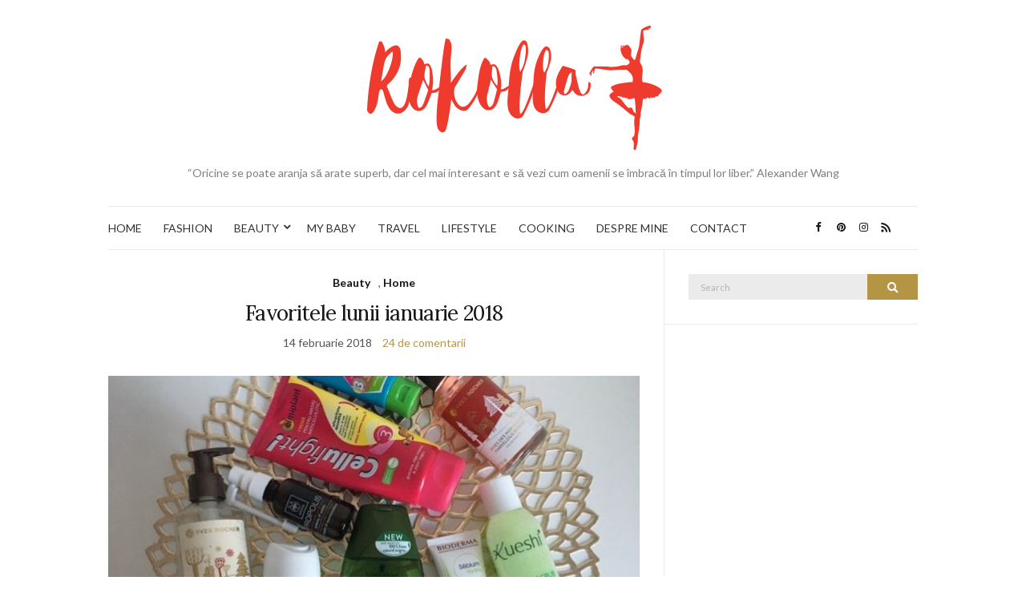

--- FILE ---
content_type: text/html; charset=UTF-8
request_url: https://www.rokolla.ro/tag/cllulight/
body_size: 11650
content:
<!doctype html>
<html lang="ro-RO">
<head>
	
	<meta charset="UTF-8">
	<meta name="viewport" content="width=device-width, initial-scale=1">
	<meta name='profitshareid' content='3b770bc95ecdd67d35f00f108ad5aa1f' />
	<link rel="profile" href="https://gmpg.org/xfn/11">
	<link rel="pingback" href="https://www.rokolla.ro/xmlrpc.php">

	<meta name='robots' content='index, follow, max-image-preview:large, max-snippet:-1, max-video-preview:-1' />

	<!-- This site is optimized with the Yoast SEO plugin v25.6 - https://yoast.com/wordpress/plugins/seo/ -->
	<title>cllulight Arhive - Rokolla</title>
	<link rel="canonical" href="https://www.rokolla.ro/tag/cllulight/" />
	<meta property="og:locale" content="ro_RO" />
	<meta property="og:type" content="article" />
	<meta property="og:title" content="cllulight Arhive - Rokolla" />
	<meta property="og:url" content="https://www.rokolla.ro/tag/cllulight/" />
	<meta property="og:site_name" content="Rokolla" />
	<meta name="twitter:card" content="summary_large_image" />
	<script type="application/ld+json" class="yoast-schema-graph">{"@context":"https://schema.org","@graph":[{"@type":"CollectionPage","@id":"https://www.rokolla.ro/tag/cllulight/","url":"https://www.rokolla.ro/tag/cllulight/","name":"cllulight Arhive - Rokolla","isPartOf":{"@id":"https://www.rokolla.ro/#website"},"primaryImageOfPage":{"@id":"https://www.rokolla.ro/tag/cllulight/#primaryimage"},"image":{"@id":"https://www.rokolla.ro/tag/cllulight/#primaryimage"},"thumbnailUrl":"https://www.rokolla.ro/wp-content/uploads/2018/02/Favoritele-lunii-ianuarie-min.jpg","breadcrumb":{"@id":"https://www.rokolla.ro/tag/cllulight/#breadcrumb"},"inLanguage":"ro-RO"},{"@type":"ImageObject","inLanguage":"ro-RO","@id":"https://www.rokolla.ro/tag/cllulight/#primaryimage","url":"https://www.rokolla.ro/wp-content/uploads/2018/02/Favoritele-lunii-ianuarie-min.jpg","contentUrl":"https://www.rokolla.ro/wp-content/uploads/2018/02/Favoritele-lunii-ianuarie-min.jpg","width":1024,"height":768},{"@type":"BreadcrumbList","@id":"https://www.rokolla.ro/tag/cllulight/#breadcrumb","itemListElement":[{"@type":"ListItem","position":1,"name":"Prima pagină","item":"https://www.rokolla.ro/"},{"@type":"ListItem","position":2,"name":"cllulight"}]},{"@type":"WebSite","@id":"https://www.rokolla.ro/#website","url":"https://www.rokolla.ro/","name":"Rokolla","description":"“Oricine se poate aranja să arate superb, dar cel mai interesant e să vezi cum oamenii se îmbracă în timpul lor liber.” Alexander Wang","potentialAction":[{"@type":"SearchAction","target":{"@type":"EntryPoint","urlTemplate":"https://www.rokolla.ro/?s={search_term_string}"},"query-input":{"@type":"PropertyValueSpecification","valueRequired":true,"valueName":"search_term_string"}}],"inLanguage":"ro-RO"}]}</script>
	<!-- / Yoast SEO plugin. -->


<link rel="alternate" type="application/rss+xml" title="Rokolla &raquo; Flux" href="https://www.rokolla.ro/feed/" />
<link rel="alternate" type="application/rss+xml" title="Rokolla &raquo; Flux comentarii" href="https://www.rokolla.ro/comments/feed/" />
<link rel="alternate" type="application/rss+xml" title="Rokolla &raquo; Flux etichetă cllulight" href="https://www.rokolla.ro/tag/cllulight/feed/" />
<script type="text/javascript">
/* <![CDATA[ */
window._wpemojiSettings = {"baseUrl":"https:\/\/s.w.org\/images\/core\/emoji\/15.0.3\/72x72\/","ext":".png","svgUrl":"https:\/\/s.w.org\/images\/core\/emoji\/15.0.3\/svg\/","svgExt":".svg","source":{"concatemoji":"https:\/\/www.rokolla.ro\/wp-includes\/js\/wp-emoji-release.min.js?ver=6.6.2"}};
/*! This file is auto-generated */
!function(i,n){var o,s,e;function c(e){try{var t={supportTests:e,timestamp:(new Date).valueOf()};sessionStorage.setItem(o,JSON.stringify(t))}catch(e){}}function p(e,t,n){e.clearRect(0,0,e.canvas.width,e.canvas.height),e.fillText(t,0,0);var t=new Uint32Array(e.getImageData(0,0,e.canvas.width,e.canvas.height).data),r=(e.clearRect(0,0,e.canvas.width,e.canvas.height),e.fillText(n,0,0),new Uint32Array(e.getImageData(0,0,e.canvas.width,e.canvas.height).data));return t.every(function(e,t){return e===r[t]})}function u(e,t,n){switch(t){case"flag":return n(e,"\ud83c\udff3\ufe0f\u200d\u26a7\ufe0f","\ud83c\udff3\ufe0f\u200b\u26a7\ufe0f")?!1:!n(e,"\ud83c\uddfa\ud83c\uddf3","\ud83c\uddfa\u200b\ud83c\uddf3")&&!n(e,"\ud83c\udff4\udb40\udc67\udb40\udc62\udb40\udc65\udb40\udc6e\udb40\udc67\udb40\udc7f","\ud83c\udff4\u200b\udb40\udc67\u200b\udb40\udc62\u200b\udb40\udc65\u200b\udb40\udc6e\u200b\udb40\udc67\u200b\udb40\udc7f");case"emoji":return!n(e,"\ud83d\udc26\u200d\u2b1b","\ud83d\udc26\u200b\u2b1b")}return!1}function f(e,t,n){var r="undefined"!=typeof WorkerGlobalScope&&self instanceof WorkerGlobalScope?new OffscreenCanvas(300,150):i.createElement("canvas"),a=r.getContext("2d",{willReadFrequently:!0}),o=(a.textBaseline="top",a.font="600 32px Arial",{});return e.forEach(function(e){o[e]=t(a,e,n)}),o}function t(e){var t=i.createElement("script");t.src=e,t.defer=!0,i.head.appendChild(t)}"undefined"!=typeof Promise&&(o="wpEmojiSettingsSupports",s=["flag","emoji"],n.supports={everything:!0,everythingExceptFlag:!0},e=new Promise(function(e){i.addEventListener("DOMContentLoaded",e,{once:!0})}),new Promise(function(t){var n=function(){try{var e=JSON.parse(sessionStorage.getItem(o));if("object"==typeof e&&"number"==typeof e.timestamp&&(new Date).valueOf()<e.timestamp+604800&&"object"==typeof e.supportTests)return e.supportTests}catch(e){}return null}();if(!n){if("undefined"!=typeof Worker&&"undefined"!=typeof OffscreenCanvas&&"undefined"!=typeof URL&&URL.createObjectURL&&"undefined"!=typeof Blob)try{var e="postMessage("+f.toString()+"("+[JSON.stringify(s),u.toString(),p.toString()].join(",")+"));",r=new Blob([e],{type:"text/javascript"}),a=new Worker(URL.createObjectURL(r),{name:"wpTestEmojiSupports"});return void(a.onmessage=function(e){c(n=e.data),a.terminate(),t(n)})}catch(e){}c(n=f(s,u,p))}t(n)}).then(function(e){for(var t in e)n.supports[t]=e[t],n.supports.everything=n.supports.everything&&n.supports[t],"flag"!==t&&(n.supports.everythingExceptFlag=n.supports.everythingExceptFlag&&n.supports[t]);n.supports.everythingExceptFlag=n.supports.everythingExceptFlag&&!n.supports.flag,n.DOMReady=!1,n.readyCallback=function(){n.DOMReady=!0}}).then(function(){return e}).then(function(){var e;n.supports.everything||(n.readyCallback(),(e=n.source||{}).concatemoji?t(e.concatemoji):e.wpemoji&&e.twemoji&&(t(e.twemoji),t(e.wpemoji)))}))}((window,document),window._wpemojiSettings);
/* ]]> */
</script>
<style id='wp-emoji-styles-inline-css' type='text/css'>

	img.wp-smiley, img.emoji {
		display: inline !important;
		border: none !important;
		box-shadow: none !important;
		height: 1em !important;
		width: 1em !important;
		margin: 0 0.07em !important;
		vertical-align: -0.1em !important;
		background: none !important;
		padding: 0 !important;
	}
</style>
<link rel='stylesheet' id='wp-block-library-css' href='https://www.rokolla.ro/wp-includes/css/dist/block-library/style.min.css?ver=6.6.2' type='text/css' media='all' />
<style id='classic-theme-styles-inline-css' type='text/css'>
/*! This file is auto-generated */
.wp-block-button__link{color:#fff;background-color:#32373c;border-radius:9999px;box-shadow:none;text-decoration:none;padding:calc(.667em + 2px) calc(1.333em + 2px);font-size:1.125em}.wp-block-file__button{background:#32373c;color:#fff;text-decoration:none}
</style>
<style id='global-styles-inline-css' type='text/css'>
:root{--wp--preset--aspect-ratio--square: 1;--wp--preset--aspect-ratio--4-3: 4/3;--wp--preset--aspect-ratio--3-4: 3/4;--wp--preset--aspect-ratio--3-2: 3/2;--wp--preset--aspect-ratio--2-3: 2/3;--wp--preset--aspect-ratio--16-9: 16/9;--wp--preset--aspect-ratio--9-16: 9/16;--wp--preset--color--black: #000000;--wp--preset--color--cyan-bluish-gray: #abb8c3;--wp--preset--color--white: #ffffff;--wp--preset--color--pale-pink: #f78da7;--wp--preset--color--vivid-red: #cf2e2e;--wp--preset--color--luminous-vivid-orange: #ff6900;--wp--preset--color--luminous-vivid-amber: #fcb900;--wp--preset--color--light-green-cyan: #7bdcb5;--wp--preset--color--vivid-green-cyan: #00d084;--wp--preset--color--pale-cyan-blue: #8ed1fc;--wp--preset--color--vivid-cyan-blue: #0693e3;--wp--preset--color--vivid-purple: #9b51e0;--wp--preset--gradient--vivid-cyan-blue-to-vivid-purple: linear-gradient(135deg,rgba(6,147,227,1) 0%,rgb(155,81,224) 100%);--wp--preset--gradient--light-green-cyan-to-vivid-green-cyan: linear-gradient(135deg,rgb(122,220,180) 0%,rgb(0,208,130) 100%);--wp--preset--gradient--luminous-vivid-amber-to-luminous-vivid-orange: linear-gradient(135deg,rgba(252,185,0,1) 0%,rgba(255,105,0,1) 100%);--wp--preset--gradient--luminous-vivid-orange-to-vivid-red: linear-gradient(135deg,rgba(255,105,0,1) 0%,rgb(207,46,46) 100%);--wp--preset--gradient--very-light-gray-to-cyan-bluish-gray: linear-gradient(135deg,rgb(238,238,238) 0%,rgb(169,184,195) 100%);--wp--preset--gradient--cool-to-warm-spectrum: linear-gradient(135deg,rgb(74,234,220) 0%,rgb(151,120,209) 20%,rgb(207,42,186) 40%,rgb(238,44,130) 60%,rgb(251,105,98) 80%,rgb(254,248,76) 100%);--wp--preset--gradient--blush-light-purple: linear-gradient(135deg,rgb(255,206,236) 0%,rgb(152,150,240) 100%);--wp--preset--gradient--blush-bordeaux: linear-gradient(135deg,rgb(254,205,165) 0%,rgb(254,45,45) 50%,rgb(107,0,62) 100%);--wp--preset--gradient--luminous-dusk: linear-gradient(135deg,rgb(255,203,112) 0%,rgb(199,81,192) 50%,rgb(65,88,208) 100%);--wp--preset--gradient--pale-ocean: linear-gradient(135deg,rgb(255,245,203) 0%,rgb(182,227,212) 50%,rgb(51,167,181) 100%);--wp--preset--gradient--electric-grass: linear-gradient(135deg,rgb(202,248,128) 0%,rgb(113,206,126) 100%);--wp--preset--gradient--midnight: linear-gradient(135deg,rgb(2,3,129) 0%,rgb(40,116,252) 100%);--wp--preset--font-size--small: 13px;--wp--preset--font-size--medium: 20px;--wp--preset--font-size--large: 36px;--wp--preset--font-size--x-large: 42px;--wp--preset--spacing--20: 0.44rem;--wp--preset--spacing--30: 0.67rem;--wp--preset--spacing--40: 1rem;--wp--preset--spacing--50: 1.5rem;--wp--preset--spacing--60: 2.25rem;--wp--preset--spacing--70: 3.38rem;--wp--preset--spacing--80: 5.06rem;--wp--preset--shadow--natural: 6px 6px 9px rgba(0, 0, 0, 0.2);--wp--preset--shadow--deep: 12px 12px 50px rgba(0, 0, 0, 0.4);--wp--preset--shadow--sharp: 6px 6px 0px rgba(0, 0, 0, 0.2);--wp--preset--shadow--outlined: 6px 6px 0px -3px rgba(255, 255, 255, 1), 6px 6px rgba(0, 0, 0, 1);--wp--preset--shadow--crisp: 6px 6px 0px rgba(0, 0, 0, 1);}:where(.is-layout-flex){gap: 0.5em;}:where(.is-layout-grid){gap: 0.5em;}body .is-layout-flex{display: flex;}.is-layout-flex{flex-wrap: wrap;align-items: center;}.is-layout-flex > :is(*, div){margin: 0;}body .is-layout-grid{display: grid;}.is-layout-grid > :is(*, div){margin: 0;}:where(.wp-block-columns.is-layout-flex){gap: 2em;}:where(.wp-block-columns.is-layout-grid){gap: 2em;}:where(.wp-block-post-template.is-layout-flex){gap: 1.25em;}:where(.wp-block-post-template.is-layout-grid){gap: 1.25em;}.has-black-color{color: var(--wp--preset--color--black) !important;}.has-cyan-bluish-gray-color{color: var(--wp--preset--color--cyan-bluish-gray) !important;}.has-white-color{color: var(--wp--preset--color--white) !important;}.has-pale-pink-color{color: var(--wp--preset--color--pale-pink) !important;}.has-vivid-red-color{color: var(--wp--preset--color--vivid-red) !important;}.has-luminous-vivid-orange-color{color: var(--wp--preset--color--luminous-vivid-orange) !important;}.has-luminous-vivid-amber-color{color: var(--wp--preset--color--luminous-vivid-amber) !important;}.has-light-green-cyan-color{color: var(--wp--preset--color--light-green-cyan) !important;}.has-vivid-green-cyan-color{color: var(--wp--preset--color--vivid-green-cyan) !important;}.has-pale-cyan-blue-color{color: var(--wp--preset--color--pale-cyan-blue) !important;}.has-vivid-cyan-blue-color{color: var(--wp--preset--color--vivid-cyan-blue) !important;}.has-vivid-purple-color{color: var(--wp--preset--color--vivid-purple) !important;}.has-black-background-color{background-color: var(--wp--preset--color--black) !important;}.has-cyan-bluish-gray-background-color{background-color: var(--wp--preset--color--cyan-bluish-gray) !important;}.has-white-background-color{background-color: var(--wp--preset--color--white) !important;}.has-pale-pink-background-color{background-color: var(--wp--preset--color--pale-pink) !important;}.has-vivid-red-background-color{background-color: var(--wp--preset--color--vivid-red) !important;}.has-luminous-vivid-orange-background-color{background-color: var(--wp--preset--color--luminous-vivid-orange) !important;}.has-luminous-vivid-amber-background-color{background-color: var(--wp--preset--color--luminous-vivid-amber) !important;}.has-light-green-cyan-background-color{background-color: var(--wp--preset--color--light-green-cyan) !important;}.has-vivid-green-cyan-background-color{background-color: var(--wp--preset--color--vivid-green-cyan) !important;}.has-pale-cyan-blue-background-color{background-color: var(--wp--preset--color--pale-cyan-blue) !important;}.has-vivid-cyan-blue-background-color{background-color: var(--wp--preset--color--vivid-cyan-blue) !important;}.has-vivid-purple-background-color{background-color: var(--wp--preset--color--vivid-purple) !important;}.has-black-border-color{border-color: var(--wp--preset--color--black) !important;}.has-cyan-bluish-gray-border-color{border-color: var(--wp--preset--color--cyan-bluish-gray) !important;}.has-white-border-color{border-color: var(--wp--preset--color--white) !important;}.has-pale-pink-border-color{border-color: var(--wp--preset--color--pale-pink) !important;}.has-vivid-red-border-color{border-color: var(--wp--preset--color--vivid-red) !important;}.has-luminous-vivid-orange-border-color{border-color: var(--wp--preset--color--luminous-vivid-orange) !important;}.has-luminous-vivid-amber-border-color{border-color: var(--wp--preset--color--luminous-vivid-amber) !important;}.has-light-green-cyan-border-color{border-color: var(--wp--preset--color--light-green-cyan) !important;}.has-vivid-green-cyan-border-color{border-color: var(--wp--preset--color--vivid-green-cyan) !important;}.has-pale-cyan-blue-border-color{border-color: var(--wp--preset--color--pale-cyan-blue) !important;}.has-vivid-cyan-blue-border-color{border-color: var(--wp--preset--color--vivid-cyan-blue) !important;}.has-vivid-purple-border-color{border-color: var(--wp--preset--color--vivid-purple) !important;}.has-vivid-cyan-blue-to-vivid-purple-gradient-background{background: var(--wp--preset--gradient--vivid-cyan-blue-to-vivid-purple) !important;}.has-light-green-cyan-to-vivid-green-cyan-gradient-background{background: var(--wp--preset--gradient--light-green-cyan-to-vivid-green-cyan) !important;}.has-luminous-vivid-amber-to-luminous-vivid-orange-gradient-background{background: var(--wp--preset--gradient--luminous-vivid-amber-to-luminous-vivid-orange) !important;}.has-luminous-vivid-orange-to-vivid-red-gradient-background{background: var(--wp--preset--gradient--luminous-vivid-orange-to-vivid-red) !important;}.has-very-light-gray-to-cyan-bluish-gray-gradient-background{background: var(--wp--preset--gradient--very-light-gray-to-cyan-bluish-gray) !important;}.has-cool-to-warm-spectrum-gradient-background{background: var(--wp--preset--gradient--cool-to-warm-spectrum) !important;}.has-blush-light-purple-gradient-background{background: var(--wp--preset--gradient--blush-light-purple) !important;}.has-blush-bordeaux-gradient-background{background: var(--wp--preset--gradient--blush-bordeaux) !important;}.has-luminous-dusk-gradient-background{background: var(--wp--preset--gradient--luminous-dusk) !important;}.has-pale-ocean-gradient-background{background: var(--wp--preset--gradient--pale-ocean) !important;}.has-electric-grass-gradient-background{background: var(--wp--preset--gradient--electric-grass) !important;}.has-midnight-gradient-background{background: var(--wp--preset--gradient--midnight) !important;}.has-small-font-size{font-size: var(--wp--preset--font-size--small) !important;}.has-medium-font-size{font-size: var(--wp--preset--font-size--medium) !important;}.has-large-font-size{font-size: var(--wp--preset--font-size--large) !important;}.has-x-large-font-size{font-size: var(--wp--preset--font-size--x-large) !important;}
:where(.wp-block-post-template.is-layout-flex){gap: 1.25em;}:where(.wp-block-post-template.is-layout-grid){gap: 1.25em;}
:where(.wp-block-columns.is-layout-flex){gap: 2em;}:where(.wp-block-columns.is-layout-grid){gap: 2em;}
:root :where(.wp-block-pullquote){font-size: 1.5em;line-height: 1.6;}
</style>
<link rel='preload' as='style' onload="this.rel='stylesheet'" id='olsen-light-google-font-css' href='https://fonts.googleapis.com/css?family=Lora%3A400%2C700%2C400italic%2C700italic%7CLato%3A400%2C400italic%2C700%2C700italic&#038;display=swap&#038;ver=6.6.2' type='text/css' media='all' />
<link rel='stylesheet' id='olsen-icons-css' href='https://www.rokolla.ro/wp-content/themes/olsen-light/vendor/olsen-icons/css/olsen-icons.min.css?ver=1.7.0' type='text/css' media='all' />
<link rel='stylesheet' id='olsen-light-style-css' href='https://www.rokolla.ro/wp-content/themes/olsen-light/style.min.css?ver=1.7.0' type='text/css' media='all' />
<link rel="https://api.w.org/" href="https://www.rokolla.ro/wp-json/" /><link rel="alternate" title="JSON" type="application/json" href="https://www.rokolla.ro/wp-json/wp/v2/tags/5724" /><link rel="EditURI" type="application/rsd+xml" title="RSD" href="https://www.rokolla.ro/xmlrpc.php?rsd" />
<meta name="generator" content="WordPress 6.6.2" />
<style type="text/css"></style><style type="text/css">.recentcomments a{display:inline !important;padding:0 !important;margin:0 !important;}</style><link rel="icon" href="https://www.rokolla.ro/wp-content/uploads/2016/05/cropped-rockola-32x32.png" sizes="32x32" />
<link rel="icon" href="https://www.rokolla.ro/wp-content/uploads/2016/05/cropped-rockola-192x192.png" sizes="192x192" />
<link rel="apple-touch-icon" href="https://www.rokolla.ro/wp-content/uploads/2016/05/cropped-rockola-180x180.png" />
<meta name="msapplication-TileImage" content="https://www.rokolla.ro/wp-content/uploads/2016/05/cropped-rockola-270x270.png" />
	<script async src="//pagead2.googlesyndication.com/pagead/js/adsbygoogle.js"></script>
<script>
     (adsbygoogle = window.adsbygoogle || []).push({
          google_ad_client: "ca-pub-2163784588778658",
          enable_page_level_ads: true
     });
</script>
<meta name="google-site-verification" content="V9wYFVLcOGjD_QFN9goYM0aXeFIrSuKTwmb9KRYUW_k" />
</head>
<body class="archive tag tag-cllulight tag-5724" itemscope="itemscope" itemtype="https://schema.org/WebPage">
<script>
  (function(i,s,o,g,r,a,m){i['GoogleAnalyticsObject']=r;i[r]=i[r]||function(){
  (i[r].q=i[r].q||[]).push(arguments)},i[r].l=1*new Date();a=s.createElement(o),
  m=s.getElementsByTagName(o)[0];a.async=1;a.src=g;m.parentNode.insertBefore(a,m)
  })(window,document,'script','https://www.google-analytics.com/analytics.js','ga');

  ga('create', 'UA-78261818-1', 'auto');
  ga('send', 'pageview');

</script>
<div id="page">

	<div class="container">
		<div class="row">
			<div class="col-md-12">

				<header id="masthead" class="site-header group" role="banner" itemscope="itemscope" itemtype="https://schema.org/Organization">

					<div class="site-logo">
						<h1 itemprop="name">
							<a itemprop="url" href="https://www.rokolla.ro">
																	<img itemprop="logo"
									     src="https://www.rokolla.ro/wp-content/uploads/2017/03/rokolla-1.png"
									     alt="Rokolla"/>
															</a>
						</h1>

													<p class="tagline">“Oricine se poate aranja să arate superb, dar cel mai interesant e să vezi cum oamenii se îmbracă în timpul lor liber.” Alexander Wang</p>
											</div><!-- /site-logo -->

					<div class="site-bar group">
						<nav class="nav" role="navigation" itemscope="itemscope" itemtype="https://schema.org/SiteNavigationElement">
							<ul id="menu-meniu-principal" class="navigation"><li id="menu-item-4960" class="menu-item menu-item-type-taxonomy menu-item-object-category menu-item-4960"><a href="https://www.rokolla.ro/category/home/">HOME</a></li>
<li id="menu-item-4959" class="menu-item menu-item-type-taxonomy menu-item-object-category menu-item-4959"><a href="https://www.rokolla.ro/category/fashion/">FASHION</a></li>
<li id="menu-item-4958" class="menu-item menu-item-type-taxonomy menu-item-object-category menu-item-has-children menu-item-4958"><a href="https://www.rokolla.ro/category/beauty/">BEAUTY</a>
<ul class="sub-menu">
	<li id="menu-item-6971" class="menu-item menu-item-type-taxonomy menu-item-object-category menu-item-6971"><a href="https://www.rokolla.ro/category/beauty/makeup/">MAKEUP</a></li>
	<li id="menu-item-6972" class="menu-item menu-item-type-taxonomy menu-item-object-category menu-item-6972"><a href="https://www.rokolla.ro/category/beauty/nails/">NAILS</a></li>
	<li id="menu-item-6973" class="menu-item menu-item-type-taxonomy menu-item-object-category menu-item-6973"><a href="https://www.rokolla.ro/category/beauty/review/">REVIEW</a></li>
</ul>
</li>
<li id="menu-item-11690" class="menu-item menu-item-type-taxonomy menu-item-object-category menu-item-11690"><a href="https://www.rokolla.ro/category/my-baby/">MY BABY</a></li>
<li id="menu-item-11691" class="menu-item menu-item-type-taxonomy menu-item-object-category menu-item-11691"><a href="https://www.rokolla.ro/category/travel/">TRAVEL</a></li>
<li id="menu-item-4961" class="menu-item menu-item-type-taxonomy menu-item-object-category menu-item-4961"><a href="https://www.rokolla.ro/category/lifestyle/">LIFESTYLE</a></li>
<li id="menu-item-6970" class="menu-item menu-item-type-taxonomy menu-item-object-category menu-item-6970"><a href="https://www.rokolla.ro/category/cooking/">COOKING</a></li>
<li id="menu-item-6968" class="menu-item menu-item-type-post_type menu-item-object-page menu-item-6968"><a href="https://www.rokolla.ro/despre-mine/">DESPRE MINE</a></li>
<li id="menu-item-5303" class="menu-item menu-item-type-post_type menu-item-object-page menu-item-5303"><a href="https://www.rokolla.ro/contact/">CONTACT</a></li>
</ul>
							<a class="mobile-nav-trigger" href="#mobilemenu"><i class="fa fa-navicon"></i> Menu</a>
						</nav>
						<div id="mobilemenu"></div>

						<div class="site-tools">
									<ul class="socials">
			<li><a href="https://www.facebook.com/rokolla.blog/" target="_blank" rel="noopener"><i class="olsen-icons olsen-icons-facebook"></i></a></li><li><a href="https://ro.pinterest.com/rokollla/" target="_blank" rel="noopener"><i class="olsen-icons olsen-icons-pinterest"></i></a></li><li><a href="https://www.instagram.com/rokolla_blog/" target="_blank" rel="noopener"><i class="olsen-icons olsen-icons-instagram"></i></a></li>							<li><a href="https://www.rokolla.ro/feed/" target="_blank" rel="noopener"><i class="olsen-icons olsen-icons-rss"></i></a></li>
					</ul>
								</div><!-- /site-tools -->
					</div><!-- /site-bar -->

				</header>

				
				<div id="site-content">


<div class="row">
	<div class="col-lg-8">
		<main id="content" class="entries-classic" role="main" itemprop="mainContentOfPage" itemscope="itemscope" itemtype="http://schema.org/Blog">

			<div class="row">
				<div id="inner-content" class="col-12">

					
					
													

		<article id="entry-12131" class="entry  post-12131 post type-post status-publish format-standard has-post-thumbnail hentry category-beauty category-home tag-apivita tag-bioderma tag-cc-matifiant tag-cllulight tag-favoritele-lunii tag-kueshi tag-schauma tag-sebium-hydra tag-spray-nivea tag-yves-rocher" itemscope="itemscope" itemtype="http://schema.org/BlogPosting" itemprop="blogPost">
							<div class="entry-meta entry-meta-top">
					<p class="entry-categories">
						<a href="https://www.rokolla.ro/category/beauty/" rel="category tag">Beauty</a>, <a href="https://www.rokolla.ro/category/home/" rel="category tag">Home</a>					</p>
				</div>
			
			<h2 class="entry-title" itemprop="headline">
				<a href="https://www.rokolla.ro/2018/02/favoritele-lunii-ianuarie-2018/">Favoritele lunii ianuarie 2018</a>
			</h2>

							<div class="entry-meta entry-meta-bottom">
					<time class="entry-date" itemprop="datePublished" datetime="2018-02-14T15:06:33+02:00">14 februarie 2018</time>
					<a href="https://www.rokolla.ro/2018/02/favoritele-lunii-ianuarie-2018/#comments" class="entry-comments-no">24 de comentarii</a>
				</div>
			
							<div class="entry-featured">
					<a href="https://www.rokolla.ro/2018/02/favoritele-lunii-ianuarie-2018/">
						<img width="665" height="435" src="https://www.rokolla.ro/wp-content/uploads/2018/02/Favoritele-lunii-ianuarie-min-665x435.jpg" class="attachment-post-thumbnail size-post-thumbnail wp-post-image" alt="" itemprop="image" decoding="async" fetchpriority="high" />					</a>
				</div>
			
			<div class="entry-content" itemprop="text">
				<p>Încă puțin și se termina luna februarie și eu nici despre ianuarie nu v-am povestit. Aș vrea să scriu în fiecare lună câte un articol cu produsele favorite care consider că merită menționate și care m-au ajutat într-un fel sau altul. Marea majoritate mi-au plăcut suficient de mult încât îmi doresc să le fac și un review separat la o parte din ele. </p>
			</div>

			<div class="entry-utils group">
				<a href="https://www.rokolla.ro/2018/02/favoritele-lunii-ianuarie-2018/" class="read-more">Continue Reading</a>

					<ul class="socials">
				<li><a href="https://www.facebook.com/sharer.php?u=https://www.rokolla.ro/2018/02/favoritele-lunii-ianuarie-2018/" target="_blank" rel="noopener" class="social-icon"><i class="olsen-icons olsen-icons-facebook"></i></a></li>
		<li><a href="https://twitter.com/share?url=https://www.rokolla.ro/2018/02/favoritele-lunii-ianuarie-2018/" target="_blank" rel="noopener" class="social-icon"><i class="olsen-icons olsen-icons-twitter"></i></a></li>
		<li><a href="https://www.linkedin.com/shareArticle?mini=true&#038;url=https%3A%2F%2Fwww.rokolla.ro%2F2018%2F02%2Ffavoritele-lunii-ianuarie-2018%2F" target="_blank" rel="noopener" class="social-icon"><i class="olsen-icons olsen-icons-linkedin"></i></a></li>
					<li><a href="https://pinterest.com/pin/create/bookmarklet/?url=https://www.rokolla.ro/2018/02/favoritele-lunii-ianuarie-2018/&#038;description=Favoritele%20lunii%20ianuarie%202018&#038;media=https://www.rokolla.ro/wp-content/uploads/2018/02/Favoritele-lunii-ianuarie-min-1024x768.jpg" target="_blank" rel="noopener" class="social-icon"><i class="olsen-icons olsen-icons-pinterest"></i></a></li>
			</ul>
			</div>

					</article>

						
					
				</div>
			</div>

					</main>
	</div>

	<div class="col-lg-4">
		<div class="sidebar sidebar-right" role="complementary" itemtype="http://schema.org/WPSideBar" itemscope="itemscope">
	<aside id="search-2" class="widget group widget_search"><form action="https://www.rokolla.ro/" class="searchform" method="get" role="search">
	<div>
		<label class="screen-reader-text">Search for:</label>
		<input type="text" placeholder="Search" name="s" value="">
		<button class="searchsubmit" type="submit"><i class="olsen-icons olsen-icons-search"></i><span class="screen-reader-text">Search</span></button>
	</div>
</form>
</aside><aside id="text-21" class="widget group widget_text">			<div class="textwidget"><script async src="//pagead2.googlesyndication.com/pagead/js/adsbygoogle.js"></script>
<!-- http://rokolla.ro -->
<ins class="adsbygoogle"
     style="display:inline-block;width:300px;height:250px"
     data-ad-client="ca-pub-2163784588778658"
     data-ad-slot="3655957457"></ins>
<script>
(adsbygoogle = window.adsbygoogle || []).push({});
</script></div>
		</aside><aside id="block-24" class="widget group widget_block"><a title="magic shirt" href="https://www.purplehecate.com/"><img decoding="async" src="https://img-va.myshopline.com/image/store/1724395255995/-300-250.jpg" alt="magic shirt"></a></aside><aside id="block-12" class="widget group widget_block"><a title="geek t shirt" href="https://www.geeksoutfit.com"><img decoding="async" src="https://img-va.myshopline.com/image/store/1745549535569/geeksoutfit-1128.jpg" alt="geek t shirt"></a></aside><aside id="block-31" class="widget group widget_block"><a title="artistic shirts" href="https://www.soulisfree.com/"><img decoding="async" src="https://img-va.myshopline.com/image/store/1746152856655/soulisfree-(2).jpg" alt="artistic shirts"></a></aside><aside id="block-13" class="widget group widget_block"><a title="funny men's shirts" href="https://www.maturelion.com/"><img decoding="async" src="https://cdn.shopify.com/s/files/1/0574/9237/3571/files/maturelion_cce282c9-dd23-492c-863a-65d48a752590.jpg?v=1750734755" alt="funny men's shirts"></a></aside><aside id="block-14" class="widget group widget_block"><a title="oversized shirt" href="https://www.boldoversize.com/"><img decoding="async" src="https://img-va.myshopline.com/image/store/1681699130860/boldoversize-13.jpg" alt="oversized shirt"></a></aside><aside id="block-15" class="widget group widget_block"><a title="teacher shirt" href="https://www.teachersgram.com/"><img decoding="async" src="https://img-va.myshopline.com/image/store/1644890891794/Teachersgram-3.jpg" alt="teacher shirt"></a></aside><aside id="block-28" class="widget group widget_block"><a title="weird shirts" href="https://www.classyoutlaw.com/"><img decoding="async" src="https://img-va.myshopline.com/image/store/1743469764277/classyoutlaw-3.jpeg?w=300&h=250" alt="weird shirts"></a></aside><aside id="block-29" class="widget group widget_block"><a title="bookish t shirts" href="https://www.pagewings.com/"><img src=https://img-va.myshopline.com/image/store/1728439944784/pagewings-0.jpeg?w=300&h=250" alt="bookish t shirts"></a></aside><aside id="block-16" class="widget group widget_block"><a title="baby tee" href="https://www.cherrykitten.com/"><img decoding="async" src="https://img-va.myshopline.com/image/store/1645769740863/Cherrykitten-(1).jpg" alt="baby tee"></a></aside><aside id="block-25" class="widget group widget_block"><a title="family christmas shirts" href="https://www.beepumpkin.com/collections/christmas-family-matching-pajama-sets"><img decoding="async" src="https://cdn.shopify.com/s/files/1/0733/8924/4727/files/beepumpkin.jpg"alt="family christmas shirts"></a></aside><aside id="block-26" class="widget group widget_block"><a title="cycling apparel" href="https://www.orionride.com/"><img decoding="async" src="https://cdn.shopify.com/s/files/1/0724/9811/8900/files/orionride_af444b13-83e1-4883-bc13-8c96acea5717.jpg?v=1750735144" alt"></a></aside><aside id="block-27" class="widget group widget_block"><a title="cowboy t shirts" href="https://www.cowboybay.com/"><img decoding="async" src="https://img-va.myshopline.com/image/store/1678067801995/cowboybay-2.jpeg?w=300&h=250" alt="cowboy t shirts"></a></aside><aside id="block-30" class="widget group widget_block"><a title="cowboy t shirts" href="https://www.broncobay.com/"><img decoding="async" src="https://img-va.myshopline.com/image/store/1739933428584/d0e61c497732d41936854f9d22336552.jpeg" alt="cowboy t shirts"></a></aside><aside id="block-34" class="widget group widget_block"><a title="nurse shirts" href="https://www.goodnurselife.com/"><img decoding="async" src="https://img-va.myshopline.com/image/store/1661908709743/goodnurselife-4.jpg" alt="nurse shirts"></a></aside><aside id="block-17" class="widget group widget_block"><a title="gym shirts" href="https://www.ironpandafit.com/"><img decoding="async" src="https://cdn.shopify.com/s/files/1/0574/8598/3792/files/ironpandafit_0b3c2758-1d91-4a71-8cf4-b8f23972ceff.jpg" alt="gym shirts"></a></aside><aside id="block-33" class="widget group widget_block"><a title="vintage gaming shirts" href="https://www.nerdywave.com/"><img decoding="async" src="https://img-va.myshopline.com/image/store/1724296904210/Nerdywave-2.jpg" alt="vintage gaming shirts"></a></aside><aside id="block-18" class="widget group widget_block"><a title="Japanese t shirts" href="https://www.tokyo-tiger.com/"><img decoding="async" src="https://img-va.myshopline.com/image/store/1733449741382/60bbf4e88eb4478aa63beff5dbbaf523.jpeg"alt="Japanese t shirts"></a></aside><aside id="block-32" class="widget group widget_block"><a title="personalized gifts" href="https://www.megacustom.com/"><img decoding="async" src="https://img-va.myshopline.com/image/store/1749004222776/seo-1.jpg?w=300&h=250" alt="personalized gifts"></a></aside><aside id="block-19" class="widget group widget_block"><a title="christian t shirts" href="https://www.guidingcross.com/"><img decoding="async" src="https://img-va.myshopline.com/image/store/1660029927621/guidingcross-5.jpeg"alt="christian t shirts"></a></aside><aside id="text-106" class="widget group widget_text">			<div class="textwidget"><p> <a title="Cheap Mascot Costumes for Sale, Custom Mascot Costumes Online -ShopMascot.com" href="https://www.shopmascot.com"><img decoding="async" src="https://www.shopmascot.com/image/cache/macotsuper/super011-200x200.jpg" alt="Cheap Mascot Costumes for Sale, Custom Mascot Costumes Online -ShopMascot.com" /></a></p>
</div>
		</aside><aside id="block-8" class="widget group widget_block">
<figure class="wp-block-embed is-type-video is-provider-tiktok wp-block-embed-tiktok"><div class="wp-block-embed__wrapper">
<blockquote class="tiktok-embed" cite="https://www.tiktok.com/@rokolla.ro/video/7106506568421723398" data-video-id="7106506568421723398" data-embed-from="oembed" style="max-width:605px; min-width:325px;"> <section> <a target="_blank" title="@rokolla.ro" href="https://www.tiktok.com/@rokolla.ro?refer=embed">@rokolla.ro</a> <p>ADIO Clasa 1! A fost greu, dar a trecut! Ma uit la ea și văd câte lucruri noi a învățat intr-un timp atât de scurt! Nu vreau sa te faci mare! Vreau sa fii micuța și sa stai cât mai mult sub aripa mea! Te îndrăgesc enorm de mult! <a title="clasa1" target="_blank" href="https://www.tiktok.com/tag/clasa1?refer=embed">#clasa1</a> <a title="serbare" target="_blank" href="https://www.tiktok.com/tag/serbare?refer=embed">#serbare</a> <a title="7ani" target="_blank" href="https://www.tiktok.com/tag/7ani?refer=embed">#7ani</a> <a title="cristina" target="_blank" href="https://www.tiktok.com/tag/cristina?refer=embed">#Cristina</a> <a title="galati" target="_blank" href="https://www.tiktok.com/tag/galati?refer=embed">#galati</a> <a title="dailyvlog" target="_blank" href="https://www.tiktok.com/tag/dailyvlog?refer=embed">#dailyvlog</a> <a title="rokolla" target="_blank" href="https://www.tiktok.com/tag/rokolla?refer=embed">#rokolla</a></p> <a target="_blank" title="♬ Don't Let Me Down - The Chainsmokers" href="https://www.tiktok.com/music/Don't-Let-Me-Down-6557525235200232199?refer=embed">♬ Don't Let Me Down - The Chainsmokers</a> </section> </blockquote> <script async src="https://www.tiktok.com/embed.js"></script>
</div></figure>
</aside><aside id="categories-2" class="widget group widget_categories"><h3 class="widget-title">Categorii</h3>
			<ul>
					<li class="cat-item cat-item-2632"><a href="https://www.rokolla.ro/category/beauty/">Beauty</a>
</li>
	<li class="cat-item cat-item-3450"><a href="https://www.rokolla.ro/category/cooking/">Cooking</a>
</li>
	<li class="cat-item cat-item-2631"><a href="https://www.rokolla.ro/category/fashion/">Fashion</a>
</li>
	<li class="cat-item cat-item-2630"><a href="https://www.rokolla.ro/category/home/">Home</a>
</li>
	<li class="cat-item cat-item-2633"><a href="https://www.rokolla.ro/category/lifestyle/">Lifestyle</a>
</li>
	<li class="cat-item cat-item-3456"><a href="https://www.rokolla.ro/category/beauty/makeup/">Makeup</a>
</li>
	<li class="cat-item cat-item-5516"><a href="https://www.rokolla.ro/category/my-baby/">My baby</a>
</li>
	<li class="cat-item cat-item-3457"><a href="https://www.rokolla.ro/category/beauty/nails/">Nails</a>
</li>
	<li class="cat-item cat-item-3458"><a href="https://www.rokolla.ro/category/beauty/review/">Review</a>
</li>
	<li class="cat-item cat-item-5517"><a href="https://www.rokolla.ro/category/travel/">Travel</a>
</li>
	<li class="cat-item cat-item-1"><a href="https://www.rokolla.ro/category/uncategorized/">Uncategorized</a>
</li>
			</ul>

			</aside><aside id="ci-socials-2" class="widget group widget_ci-socials">		<ul class="socials">
			<li><a href="https://www.facebook.com/rokolla.blog/" target="_blank" rel="noopener"><i class="olsen-icons olsen-icons-facebook"></i></a></li><li><a href="https://ro.pinterest.com/rokollla/" target="_blank" rel="noopener"><i class="olsen-icons olsen-icons-pinterest"></i></a></li><li><a href="https://www.instagram.com/rokolla_blog/" target="_blank" rel="noopener"><i class="olsen-icons olsen-icons-instagram"></i></a></li>							<li><a href="https://www.rokolla.ro/feed/" target="_blank" rel="noopener"><i class="olsen-icons olsen-icons-rss"></i></a></li>
					</ul>
		</aside><aside id="recent-comments-2" class="widget group widget_recent_comments"><h3 class="widget-title">Comentarii recente</h3><ul id="recentcomments"><li class="recentcomments"><span class="comment-author-link">Valeria Chertes</span> la <a href="https://www.rokolla.ro/2026/01/imbracamintea-ca-ritual-zilnic-intre-stil-si-simbol/#comment-59803">Îmbrăcămintea ca ritual zilnic între stil și simbol</a></li><li class="recentcomments"><span class="comment-author-link"><a href="https://suntmamica.com/" class="url" rel="ugc external nofollow">Irina</a></span> la <a href="https://www.rokolla.ro/2025/12/atmosfera-sarbatorilor-incepe-cu-detaliile-potrivite/#comment-59772">Atmosfera sărbătorilor începe cu detaliile potrivite</a></li><li class="recentcomments"><span class="comment-author-link"><a href="http://jurnaluliubirii.com" class="url" rel="ugc external nofollow">PASERE Rodica MIHAELA</a></span> la <a href="https://www.rokolla.ro/2025/12/stil-si-confort-in-lumea-medicala/#comment-59742">Stil și confort în lumea medicală</a></li><li class="recentcomments"><span class="comment-author-link">Valeria Chertes</span> la <a href="https://www.rokolla.ro/2025/12/stilul-care-iti-da-libertate-cu-ajutorul-marimilor-plus-size/#comment-59734">Stilul care îți dă libertate cu ajutorul mărimilor plus size</a></li><li class="recentcomments"><span class="comment-author-link">Valeria Chertes</span> la <a href="https://www.rokolla.ro/2025/12/tinute-perfecte-pentru-sarbatori-pline-de-personalitate/#comment-59733">Ținute perfecte pentru sărbători pline de personalitate</a></li></ul></aside>
		<aside id="recent-posts-2" class="widget group widget_recent_entries">
		<h3 class="widget-title">Articole recente</h3>
		<ul>
											<li>
					<a href="https://www.rokolla.ro/2026/01/hainele-ca-forma-de-expresie-artistica-si-cautare-interioara/">Hainele ca formă de expresie artistică și căutare interioară</a>
									</li>
											<li>
					<a href="https://www.rokolla.ro/2026/01/imbracamintea-ca-ritual-zilnic-intre-stil-si-simbol/">Îmbrăcămintea ca ritual zilnic între stil și simbol</a>
									</li>
											<li>
					<a href="https://www.rokolla.ro/2026/01/magia-copacului-departarilor-scrisa-de-enid-blyton-recenzie/">Magia Copacului Depărtărilor scrisă de Enid Blyton (recenzie)</a>
									</li>
											<li>
					<a href="https://www.rokolla.ro/2026/01/haine-geek-si-nerd-pentru-un-stil-autentic/">Haine geek și nerd pentru un stil autentic și modern</a>
									</li>
											<li>
					<a href="https://www.rokolla.ro/2025/12/atmosfera-sarbatorilor-incepe-cu-detaliile-potrivite/">Atmosfera sărbătorilor începe cu detaliile potrivite</a>
									</li>
											<li>
					<a href="https://www.rokolla.ro/2025/12/care-sunt-5-produse-populare-la-snick-ambalaje-in-2025-consultati-informatii-utile-aici/">Care sunt 5 produse populare la Snick Ambalaje in 2025? Consultati informatii utile aici!</a>
									</li>
					</ul>

		</aside><aside id="block-4" class="widget group widget_block">
<pre class="wp-block-code"><code></code></pre>
</aside><aside id="archives-2" class="widget group widget_archive"><h3 class="widget-title">Arhive</h3>		<label class="screen-reader-text" for="archives-dropdown-2">Arhive</label>
		<select id="archives-dropdown-2" name="archive-dropdown">
			
			<option value="">Selectează luna</option>
				<option value='https://www.rokolla.ro/2026/01/'> ianuarie 2026 </option>
	<option value='https://www.rokolla.ro/2025/12/'> decembrie 2025 </option>
	<option value='https://www.rokolla.ro/2025/11/'> noiembrie 2025 </option>
	<option value='https://www.rokolla.ro/2025/10/'> octombrie 2025 </option>
	<option value='https://www.rokolla.ro/2025/09/'> septembrie 2025 </option>
	<option value='https://www.rokolla.ro/2025/08/'> august 2025 </option>
	<option value='https://www.rokolla.ro/2025/07/'> iulie 2025 </option>
	<option value='https://www.rokolla.ro/2025/06/'> iunie 2025 </option>
	<option value='https://www.rokolla.ro/2025/05/'> mai 2025 </option>
	<option value='https://www.rokolla.ro/2025/04/'> aprilie 2025 </option>
	<option value='https://www.rokolla.ro/2025/03/'> martie 2025 </option>
	<option value='https://www.rokolla.ro/2025/02/'> februarie 2025 </option>
	<option value='https://www.rokolla.ro/2025/01/'> ianuarie 2025 </option>
	<option value='https://www.rokolla.ro/2024/12/'> decembrie 2024 </option>
	<option value='https://www.rokolla.ro/2024/11/'> noiembrie 2024 </option>
	<option value='https://www.rokolla.ro/2024/10/'> octombrie 2024 </option>
	<option value='https://www.rokolla.ro/2024/09/'> septembrie 2024 </option>
	<option value='https://www.rokolla.ro/2024/08/'> august 2024 </option>
	<option value='https://www.rokolla.ro/2024/07/'> iulie 2024 </option>
	<option value='https://www.rokolla.ro/2024/06/'> iunie 2024 </option>
	<option value='https://www.rokolla.ro/2024/05/'> mai 2024 </option>
	<option value='https://www.rokolla.ro/2024/04/'> aprilie 2024 </option>
	<option value='https://www.rokolla.ro/2024/03/'> martie 2024 </option>
	<option value='https://www.rokolla.ro/2024/02/'> februarie 2024 </option>
	<option value='https://www.rokolla.ro/2024/01/'> ianuarie 2024 </option>
	<option value='https://www.rokolla.ro/2023/12/'> decembrie 2023 </option>
	<option value='https://www.rokolla.ro/2023/11/'> noiembrie 2023 </option>
	<option value='https://www.rokolla.ro/2023/10/'> octombrie 2023 </option>
	<option value='https://www.rokolla.ro/2023/09/'> septembrie 2023 </option>
	<option value='https://www.rokolla.ro/2023/08/'> august 2023 </option>
	<option value='https://www.rokolla.ro/2023/07/'> iulie 2023 </option>
	<option value='https://www.rokolla.ro/2023/06/'> iunie 2023 </option>
	<option value='https://www.rokolla.ro/2023/05/'> mai 2023 </option>
	<option value='https://www.rokolla.ro/2023/04/'> aprilie 2023 </option>
	<option value='https://www.rokolla.ro/2023/03/'> martie 2023 </option>
	<option value='https://www.rokolla.ro/2023/02/'> februarie 2023 </option>
	<option value='https://www.rokolla.ro/2023/01/'> ianuarie 2023 </option>
	<option value='https://www.rokolla.ro/2022/12/'> decembrie 2022 </option>
	<option value='https://www.rokolla.ro/2022/11/'> noiembrie 2022 </option>
	<option value='https://www.rokolla.ro/2022/10/'> octombrie 2022 </option>
	<option value='https://www.rokolla.ro/2022/09/'> septembrie 2022 </option>
	<option value='https://www.rokolla.ro/2022/08/'> august 2022 </option>
	<option value='https://www.rokolla.ro/2022/07/'> iulie 2022 </option>
	<option value='https://www.rokolla.ro/2022/06/'> iunie 2022 </option>
	<option value='https://www.rokolla.ro/2022/05/'> mai 2022 </option>
	<option value='https://www.rokolla.ro/2022/04/'> aprilie 2022 </option>
	<option value='https://www.rokolla.ro/2022/03/'> martie 2022 </option>
	<option value='https://www.rokolla.ro/2022/02/'> februarie 2022 </option>
	<option value='https://www.rokolla.ro/2022/01/'> ianuarie 2022 </option>
	<option value='https://www.rokolla.ro/2021/12/'> decembrie 2021 </option>
	<option value='https://www.rokolla.ro/2021/11/'> noiembrie 2021 </option>
	<option value='https://www.rokolla.ro/2021/10/'> octombrie 2021 </option>
	<option value='https://www.rokolla.ro/2021/09/'> septembrie 2021 </option>
	<option value='https://www.rokolla.ro/2021/08/'> august 2021 </option>
	<option value='https://www.rokolla.ro/2021/07/'> iulie 2021 </option>
	<option value='https://www.rokolla.ro/2021/06/'> iunie 2021 </option>
	<option value='https://www.rokolla.ro/2021/05/'> mai 2021 </option>
	<option value='https://www.rokolla.ro/2021/04/'> aprilie 2021 </option>
	<option value='https://www.rokolla.ro/2021/03/'> martie 2021 </option>
	<option value='https://www.rokolla.ro/2021/02/'> februarie 2021 </option>
	<option value='https://www.rokolla.ro/2021/01/'> ianuarie 2021 </option>
	<option value='https://www.rokolla.ro/2020/12/'> decembrie 2020 </option>
	<option value='https://www.rokolla.ro/2020/11/'> noiembrie 2020 </option>
	<option value='https://www.rokolla.ro/2020/10/'> octombrie 2020 </option>
	<option value='https://www.rokolla.ro/2020/09/'> septembrie 2020 </option>
	<option value='https://www.rokolla.ro/2020/08/'> august 2020 </option>
	<option value='https://www.rokolla.ro/2020/07/'> iulie 2020 </option>
	<option value='https://www.rokolla.ro/2020/06/'> iunie 2020 </option>
	<option value='https://www.rokolla.ro/2020/05/'> mai 2020 </option>
	<option value='https://www.rokolla.ro/2020/04/'> aprilie 2020 </option>
	<option value='https://www.rokolla.ro/2020/03/'> martie 2020 </option>
	<option value='https://www.rokolla.ro/2020/02/'> februarie 2020 </option>
	<option value='https://www.rokolla.ro/2020/01/'> ianuarie 2020 </option>
	<option value='https://www.rokolla.ro/2019/12/'> decembrie 2019 </option>
	<option value='https://www.rokolla.ro/2019/11/'> noiembrie 2019 </option>
	<option value='https://www.rokolla.ro/2019/10/'> octombrie 2019 </option>
	<option value='https://www.rokolla.ro/2019/09/'> septembrie 2019 </option>
	<option value='https://www.rokolla.ro/2019/08/'> august 2019 </option>
	<option value='https://www.rokolla.ro/2019/07/'> iulie 2019 </option>
	<option value='https://www.rokolla.ro/2019/06/'> iunie 2019 </option>
	<option value='https://www.rokolla.ro/2019/05/'> mai 2019 </option>
	<option value='https://www.rokolla.ro/2019/04/'> aprilie 2019 </option>
	<option value='https://www.rokolla.ro/2019/03/'> martie 2019 </option>
	<option value='https://www.rokolla.ro/2019/02/'> februarie 2019 </option>
	<option value='https://www.rokolla.ro/2019/01/'> ianuarie 2019 </option>
	<option value='https://www.rokolla.ro/2018/12/'> decembrie 2018 </option>
	<option value='https://www.rokolla.ro/2018/11/'> noiembrie 2018 </option>
	<option value='https://www.rokolla.ro/2018/10/'> octombrie 2018 </option>
	<option value='https://www.rokolla.ro/2018/09/'> septembrie 2018 </option>
	<option value='https://www.rokolla.ro/2018/08/'> august 2018 </option>
	<option value='https://www.rokolla.ro/2018/07/'> iulie 2018 </option>
	<option value='https://www.rokolla.ro/2018/06/'> iunie 2018 </option>
	<option value='https://www.rokolla.ro/2018/05/'> mai 2018 </option>
	<option value='https://www.rokolla.ro/2018/04/'> aprilie 2018 </option>
	<option value='https://www.rokolla.ro/2018/03/'> martie 2018 </option>
	<option value='https://www.rokolla.ro/2018/02/'> februarie 2018 </option>
	<option value='https://www.rokolla.ro/2018/01/'> ianuarie 2018 </option>
	<option value='https://www.rokolla.ro/2017/12/'> decembrie 2017 </option>
	<option value='https://www.rokolla.ro/2017/11/'> noiembrie 2017 </option>
	<option value='https://www.rokolla.ro/2017/10/'> octombrie 2017 </option>
	<option value='https://www.rokolla.ro/2017/09/'> septembrie 2017 </option>
	<option value='https://www.rokolla.ro/2017/08/'> august 2017 </option>
	<option value='https://www.rokolla.ro/2017/07/'> iulie 2017 </option>
	<option value='https://www.rokolla.ro/2017/06/'> iunie 2017 </option>
	<option value='https://www.rokolla.ro/2017/05/'> mai 2017 </option>
	<option value='https://www.rokolla.ro/2017/04/'> aprilie 2017 </option>
	<option value='https://www.rokolla.ro/2017/03/'> martie 2017 </option>
	<option value='https://www.rokolla.ro/2017/02/'> februarie 2017 </option>
	<option value='https://www.rokolla.ro/2017/01/'> ianuarie 2017 </option>
	<option value='https://www.rokolla.ro/2016/12/'> decembrie 2016 </option>
	<option value='https://www.rokolla.ro/2016/11/'> noiembrie 2016 </option>
	<option value='https://www.rokolla.ro/2016/10/'> octombrie 2016 </option>
	<option value='https://www.rokolla.ro/2016/09/'> septembrie 2016 </option>
	<option value='https://www.rokolla.ro/2016/08/'> august 2016 </option>
	<option value='https://www.rokolla.ro/2016/07/'> iulie 2016 </option>
	<option value='https://www.rokolla.ro/2016/06/'> iunie 2016 </option>
	<option value='https://www.rokolla.ro/2016/05/'> mai 2016 </option>
	<option value='https://www.rokolla.ro/2016/04/'> aprilie 2016 </option>
	<option value='https://www.rokolla.ro/2016/03/'> martie 2016 </option>
	<option value='https://www.rokolla.ro/2016/02/'> februarie 2016 </option>
	<option value='https://www.rokolla.ro/2016/01/'> ianuarie 2016 </option>
	<option value='https://www.rokolla.ro/2015/12/'> decembrie 2015 </option>
	<option value='https://www.rokolla.ro/2015/11/'> noiembrie 2015 </option>
	<option value='https://www.rokolla.ro/2015/10/'> octombrie 2015 </option>
	<option value='https://www.rokolla.ro/2015/09/'> septembrie 2015 </option>
	<option value='https://www.rokolla.ro/2015/08/'> august 2015 </option>
	<option value='https://www.rokolla.ro/2015/07/'> iulie 2015 </option>
	<option value='https://www.rokolla.ro/2015/06/'> iunie 2015 </option>
	<option value='https://www.rokolla.ro/2015/05/'> mai 2015 </option>
	<option value='https://www.rokolla.ro/2015/04/'> aprilie 2015 </option>
	<option value='https://www.rokolla.ro/2015/03/'> martie 2015 </option>
	<option value='https://www.rokolla.ro/2015/02/'> februarie 2015 </option>
	<option value='https://www.rokolla.ro/2015/01/'> ianuarie 2015 </option>
	<option value='https://www.rokolla.ro/2014/12/'> decembrie 2014 </option>
	<option value='https://www.rokolla.ro/2014/11/'> noiembrie 2014 </option>
	<option value='https://www.rokolla.ro/2014/10/'> octombrie 2014 </option>
	<option value='https://www.rokolla.ro/2014/09/'> septembrie 2014 </option>
	<option value='https://www.rokolla.ro/2014/08/'> august 2014 </option>
	<option value='https://www.rokolla.ro/2014/07/'> iulie 2014 </option>
	<option value='https://www.rokolla.ro/2014/06/'> iunie 2014 </option>
	<option value='https://www.rokolla.ro/2014/05/'> mai 2014 </option>
	<option value='https://www.rokolla.ro/2014/04/'> aprilie 2014 </option>
	<option value='https://www.rokolla.ro/2014/03/'> martie 2014 </option>
	<option value='https://www.rokolla.ro/2014/02/'> februarie 2014 </option>
	<option value='https://www.rokolla.ro/2014/01/'> ianuarie 2014 </option>
	<option value='https://www.rokolla.ro/2013/12/'> decembrie 2013 </option>
	<option value='https://www.rokolla.ro/2013/11/'> noiembrie 2013 </option>
	<option value='https://www.rokolla.ro/2013/10/'> octombrie 2013 </option>
	<option value='https://www.rokolla.ro/2013/09/'> septembrie 2013 </option>
	<option value='https://www.rokolla.ro/2013/08/'> august 2013 </option>
	<option value='https://www.rokolla.ro/2013/07/'> iulie 2013 </option>
	<option value='https://www.rokolla.ro/2013/06/'> iunie 2013 </option>
	<option value='https://www.rokolla.ro/2013/05/'> mai 2013 </option>
	<option value='https://www.rokolla.ro/2013/04/'> aprilie 2013 </option>
	<option value='https://www.rokolla.ro/2013/03/'> martie 2013 </option>
	<option value='https://www.rokolla.ro/2013/02/'> februarie 2013 </option>
	<option value='https://www.rokolla.ro/2013/01/'> ianuarie 2013 </option>
	<option value='https://www.rokolla.ro/2012/12/'> decembrie 2012 </option>
	<option value='https://www.rokolla.ro/2012/11/'> noiembrie 2012 </option>
	<option value='https://www.rokolla.ro/2012/10/'> octombrie 2012 </option>
	<option value='https://www.rokolla.ro/2012/09/'> septembrie 2012 </option>
	<option value='https://www.rokolla.ro/2012/08/'> august 2012 </option>
	<option value='https://www.rokolla.ro/2012/07/'> iulie 2012 </option>
	<option value='https://www.rokolla.ro/2012/06/'> iunie 2012 </option>
	<option value='https://www.rokolla.ro/2012/02/'> februarie 2012 </option>
	<option value='https://www.rokolla.ro/2011/10/'> octombrie 2011 </option>
	<option value='https://www.rokolla.ro/2011/04/'> aprilie 2011 </option>
	<option value='https://www.rokolla.ro/2010/05/'> mai 2010 </option>
	<option value='https://www.rokolla.ro/2010/04/'> aprilie 2010 </option>
	<option value='https://www.rokolla.ro/2010/03/'> martie 2010 </option>
	<option value='https://www.rokolla.ro/2010/02/'> februarie 2010 </option>
	<option value='https://www.rokolla.ro/2010/01/'> ianuarie 2010 </option>
	<option value='https://www.rokolla.ro/2009/12/'> decembrie 2009 </option>

		</select>

			<script type="text/javascript">
/* <![CDATA[ */

(function() {
	var dropdown = document.getElementById( "archives-dropdown-2" );
	function onSelectChange() {
		if ( dropdown.options[ dropdown.selectedIndex ].value !== '' ) {
			document.location.href = this.options[ this.selectedIndex ].value;
		}
	}
	dropdown.onchange = onSelectChange;
})();

/* ]]> */
</script>
</aside><aside id="block-7" class="widget group widget_block widget_text">
<p></p>
</aside><aside id="block-6" class="widget group widget_block">
<pre class="wp-block-code"><code></code></pre>
</aside></div><!-- /sidebar -->
	</div>

</div><!-- /row -->

				</div><!-- /site-content -->

				<footer id="footer">

					
					<div class="site-bar">
						<nav class="nav">
							<ul class="navigation">
<li class="page_item page-item-5300"><a href="https://www.rokolla.ro/contact/">Contact</a></li>
<li class="page_item page-item-6966"><a href="https://www.rokolla.ro/despre-mine/">Despre mine</a></li>
<li class="page_item page-item-13253"><a href="https://www.rokolla.ro/politica-de-confidentialitate/">Politica de confidentialitate</a></li>
</ul>
						</nav>

													<div class="site-tools">
										<ul class="socials">
			<li><a href="https://www.facebook.com/rokolla.blog/" target="_blank" rel="noopener"><i class="olsen-icons olsen-icons-facebook"></i></a></li><li><a href="https://ro.pinterest.com/rokollla/" target="_blank" rel="noopener"><i class="olsen-icons olsen-icons-pinterest"></i></a></li><li><a href="https://www.instagram.com/rokolla_blog/" target="_blank" rel="noopener"><i class="olsen-icons olsen-icons-instagram"></i></a></li>							<li><a href="https://www.rokolla.ro/feed/" target="_blank" rel="noopener"><i class="olsen-icons olsen-icons-rss"></i></a></li>
					</ul>
									</div><!-- /site-tools -->
											</div><!-- /site-bar -->
					<div class="site-logo">
						<h3>
							<a href="https://www.rokolla.ro">
																	Rokolla															</a>
						</h3>

											</div><!-- /site-logo -->
				</footer><!-- /footer -->
			</div><!-- /col-md-12 -->
		</div><!-- /row -->
	</div><!-- /container -->
</div><!-- #page -->

<div class="navigation-mobile-wrap">
	<a href="#nav-dismiss" class="navigation-mobile-dismiss">
		Close Menu	</a>
	<ul class="navigation-mobile"></ul>
</div>

<script type="text/javascript" src="https://www.rokolla.ro/wp-content/themes/olsen-light/js/scripts.min.js?ver=1.7.0" id="olsen-light-front-scripts-js"></script>

</body>
</html>


--- FILE ---
content_type: text/html; charset=utf-8
request_url: https://www.google.com/recaptcha/api2/aframe
body_size: 257
content:
<!DOCTYPE HTML><html><head><meta http-equiv="content-type" content="text/html; charset=UTF-8"></head><body><script nonce="QCk2M5Jeog3FYzVJi1X5EQ">/** Anti-fraud and anti-abuse applications only. See google.com/recaptcha */ try{var clients={'sodar':'https://pagead2.googlesyndication.com/pagead/sodar?'};window.addEventListener("message",function(a){try{if(a.source===window.parent){var b=JSON.parse(a.data);var c=clients[b['id']];if(c){var d=document.createElement('img');d.src=c+b['params']+'&rc='+(localStorage.getItem("rc::a")?sessionStorage.getItem("rc::b"):"");window.document.body.appendChild(d);sessionStorage.setItem("rc::e",parseInt(sessionStorage.getItem("rc::e")||0)+1);localStorage.setItem("rc::h",'1768882588262');}}}catch(b){}});window.parent.postMessage("_grecaptcha_ready", "*");}catch(b){}</script></body></html>